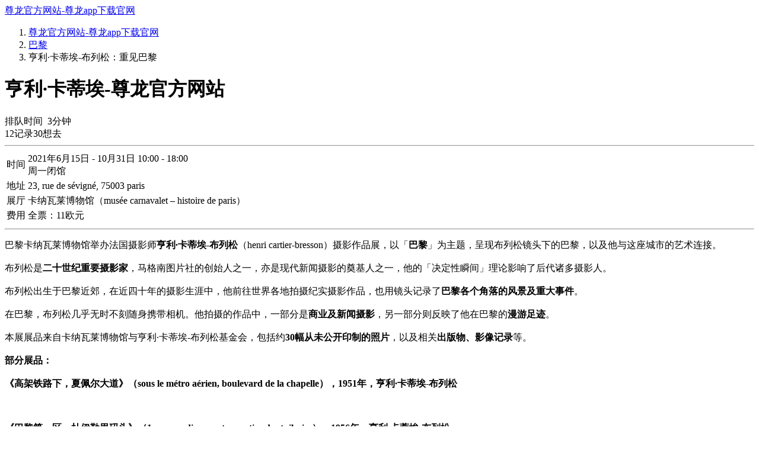

--- FILE ---
content_type: text/html
request_url: https://www.thelocationtracker.com/e3q38pko/
body_size: 2818
content:
<!doctype html>
<html><head><meta charset="utf-8"><link rel="shortcut icon" href="/favicon.ico" type="image/x-icon"><meta name="applicable-device" content="pc,mobile"><meta name="viewport" content="initial-scale=1, maximum-scale=1, minimum-scale=1, user-scalable=no"><meta name="HandheldFriendly" content="true"><meta name="MobileOptimized" content="width"><title>亨利·卡蒂埃-尊龙官方网站</title>
<link href="/uploads/image/favicon.png" rel="icon" type="image/png"><meta content="旅行,旅游,艺术,展览,新闻,art,摄影,博物馆,当代,美术,杂志,设计,考古,文物,历史,同城,活动,自然,上海,伦敦,周末,攻略" name="keywords"><meta content="专注于全球艺术展览、博物馆活动，时刻了解身边正在进行的展览。" name="description"><script src="/templets/tj.js" language="JavaScript"></script><meta author="f58cms"></head><body class="icty museum" data-share-download-hash="5anrya3x" data-shares-url-prefix="https://icity.ly/"><div class="navbar navbar-major fixedsticky hidden-xs"><div class="container lg"><div class="navbar-header-left"><div class="navbar-brand"><a class="icty-sprt-c1-logo" href="/" title="尊龙官方网站-尊龙app下载官网">尊龙官方网站-尊龙app下载官网</a></div><ul class="nav navbar-nav navbar-sub"></ul></div></div></div><div class="shares-top visible-xs"></div><div class="container md"><ol class="breadcrumb pw0"><li><a href="/" title="尊龙官方网站-尊龙app下载官网">尊龙官方网站-尊龙app下载官网</a></li><li><a href="/paris/">巴黎</a></li><li class="hidden-xs">亨利·卡蒂埃-布列松：重见巴黎</li></ol><div class="imsm-entry"><div class="text-center"></div><div class="head with-cover"><h1 class="nm">亨利·卡蒂埃-尊龙官方网站</h1><div class="info"><span class="rating"><i class="fic fic-ic-star ced"></i><i class="fic fic-ic-star ced"></i><i class="fic fic-ic-star ced"></i><i class="fic fic-ic-star ced"></i><i class="fic fic-ic-star ced"></i></span><span>排队时间 &nbsp;<span>3</span>分钟</span></div><div class="info"><span><span>12</span>记录</span><span><span>30</span>想去</span></div></div><hr><table class="info-fields"><tbody><tr><td class="title">时间</td><td>2021年6月15日 - 10月31日  10:00 - 18:00  <br>周一闭馆</td></tr><tr><td class="title">地址</td><td>23, rue de sévigné, 75003 paris</td></tr><tr><td class="title">展厅</td><td>卡纳瓦莱博物馆（musée carnavalet – histoire de paris）</td></tr><tr><td class="title">费用</td><td>全票：11欧元</td></tr></tbody></table><hr><div class="content"><p>巴黎卡纳瓦莱博物馆举办法国摄影师<strong>亨利·卡蒂埃-布列松</strong>（henri cartier-bresson）摄影作品展，以「<strong>巴黎</strong>」为主题，呈现布列松镜头下的巴黎，以及他与这座城市的艺术连接。<br><br>布列松是<strong>二十世纪重要摄影家</strong>，马格南图片社的创始人之一，亦是现代新闻摄影的奠基人之一，他的「决定性瞬间」理论影响了后代诸多摄影人。<br><br>布列松出生于巴黎近郊，在近四十年的摄影生涯中，他前往世界各地拍摄纪实摄影作品，也用镜头记录了<strong>巴黎各个角落的风景及重大事件</strong>。<br><br>在巴黎，布列松几乎无时不刻随身携带相机。他拍摄的作品中，一部分是<strong>商业及新闻摄影</strong>，另一部分则反映了他在巴黎的<strong>漫游足迹</strong>。<br><br>本展展品来自卡纳瓦莱博物馆与亨利·卡蒂埃-布列松基金会，包括约<strong>30幅从未公开印制的照片</strong>，以及相关<strong>出版物、影像记录</strong>等。<br><br><strong>部分展品：</strong><br><br><strong>《高架铁路下，夏佩尔大道》（sous le métro aérien, boulevard de la chapelle），1951年，亨利·卡蒂埃-布列松<br></strong><br><br><br><strong>《巴黎第一区，杜伊勒里码头》（1er arrondissement, quartier des tuileries），1956年，亨利·卡蒂埃-布列松</strong><br><br><br><br><strong>《让-保罗·萨特，艺术桥》（jean-paul sartre, pont des arts），1946年</strong><br><br></p><p class="grey">© idaily media 尊龙官方网站的版权所有，未经授权禁止使用。</p></div><h6 class="section"><span>24</span>张照片</h6><div class="photos-row"><div class="photo-col"></div><div class="photo-col"></div><div class="photo-col"></div><div class="photo-col"></div></div><h6 class="section"><span>5</span>条评论</h6><div class="user-activity"><div class="fl"></div><div class="content"><div class="user">siour</div>清清楚楚，明明白白，还有一些不曾见过的尘封布列松！好!</div></div><div class="user-activity"><div class="fl"></div><div class="content"><div class="user">sloannnn</div>一部巴黎的历史。从二战时的千疮百孔和一片狼籍，到和平年代巴黎人晒太阳野餐的快乐，照片是最忠实的。
怎么会有这么天才的摄影师呢！</div></div><div class="user-activity"><div class="fl"></div><div class="content"><div class="user">leonzzzzzzz</div>表达的意思还是很清楚的，顺便重新复习了一下1968年的的背景知识</div></div><h6 class="section no-bb">附近的展览</h6><ul class="imsm-entries list"><li><a class="info" href="/eqt6li4u/"><div class="title">法国画家 louis-léopold boilly 作品展：巴黎编年史</div><div class="pretitle">50 天后结束<span class="stats"><i class="fic fic-ic-like"></i>121 人</span><span class="stats"><i class="fic fic-ic-star"></i>5</span></div><div class="subtitle"><span class="label">展览</span>康纳克杰博物馆（musée cognacq-jay）</div></a></li><li><a class="info" href="/ew39psu9/"><div class="title">玛雅·鲁伊斯-毕加索：巴勃罗之女</div><div class="pretitle">238 天后结束<span class="stats"><i class="fic fic-ic-like"></i>8 人</span><span class="stats"><i class="fic fic-ic-star"></i>4</span></div><div class="subtitle"><span class="label">展览</span>巴黎毕加索博物馆</div></a></li><li><a class="info" href="/e7zzmolo/"><div class="title">影像中的毕加索</div><div class="pretitle">281 天后结束<span class="stats"><i class="fic fic-ic-like"></i>18 人</span><span class="stats"><i class="fic fic-ic-star"></i>4</span></div><div class="subtitle"><span class="label">展览</span>巴黎毕加索博物馆</div></a></li></ul><h6 class="section no-bb">附近的展馆</h6><ul class="imsm-entries list"><li><a class="info" href="/mmh3b7ef/"><div class="title">巴黎毕加索博物馆</div><div class="subtitle">paris picasso museum</div><div class="pretitle"><span class="stats"><i class="fic fic-ic-like"></i>899</span><span class="stats"><i class="fic fic-ic-star"></i>5</span></div></a></li><li><a class="info" href="/mk86309s/"><div class="title">犹太艺术与历史博物馆</div><div class="subtitle">musée d'art et d'histoire du judaïsme</div><div class="pretitle"><span class="stats"><i class="fic fic-ic-like"></i>20</span><span class="stats"><i class="fic fic-ic-star"></i>5</span></div></a></li></ul></div></div><div class="foot">© 2015 - 2022 .</div><div><a href="/sitemap.xml">网站地图</a></div></body></html>